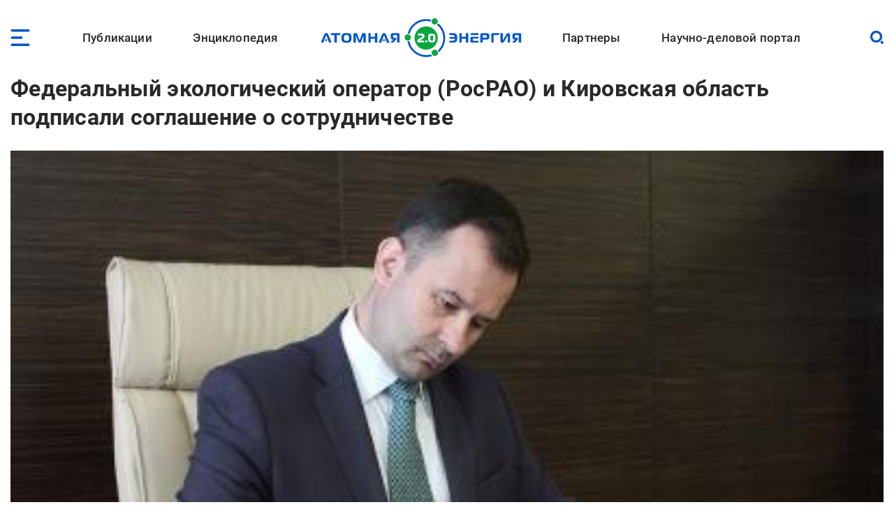

--- FILE ---
content_type: text/html; charset=UTF-8
request_url: https://www.atomic-energy.ru/news/2020/05/14/103632
body_size: 17207
content:
<!DOCTYPE html><html lang="ru" dir="ltr" prefix="og: https://ogp.me/ns#"><head><meta charset="utf-8" /><script async src="https://www.googletagmanager.com/gtag/js?id=G-T0JJ42GLZ3"></script><script>window.dataLayer = window.dataLayer || [];function gtag(){dataLayer.push(arguments)};gtag("js", new Date());gtag("set", "developer_id.dMDhkMT", true);gtag("config", "G-T0JJ42GLZ3", {"groups":"default","page_placeholder":"PLACEHOLDER_page_location"});</script><meta name="description" content="13 мая Федеральный экологический оператор (ФГУП «ФЭО», бывш ФГУП «РосРАО») заключил с Кировской областью соглашение о сотрудничестве в сфере создания условий по безопасному обращению с отходами производства и потребления и ликвидации объектов накопленного экологического вреда на территории региона. Соглашение подписали первый заместитель генерального директора по реализации экологических проектов ФГУП «ФЭО» Максим Корольков и председатель Правительства Кировской области Александр Чурин." /><link rel="canonical" href="https://www.atomic-energy.ru/news/2020/05/14/103632" /><meta name="robots" content="max-image-preview:large" /><link rel="image_src" href="/files/images/2020/05/22_1.jpg" /><meta property="og:type" content="Article" /><meta property="og:url" content="https://www.atomic-energy.ru/news/2020/05/14/103632" /><meta property="og:title" content="Федеральный экологический оператор (РосРАО) и Кировская область подписали соглашение о сотрудничестве" /><meta property="og:description" content="13 мая Федеральный экологический оператор (ФГУП «ФЭО», бывш ФГУП «РосРАО») заключил с Кировской областью соглашение о сотрудничестве в сфере создания условий по безопасному обращению с отходами производства и потребления и ликвидации объектов накопленного экологического вреда на территории региона. Соглашение подписали первый заместитель генерального директора по реализации экологических проектов ФГУП «ФЭО» Максим Корольков и председатель Правительства Кировской области Александр Чурин." /><meta property="og:image" content="https://www.atomic-energy.ru/files/images/2020/05/22_1.jpg" /><meta property="og:image:url" content="https://www.atomic-energy.ru/files/images/2020/05/22_1.jpg" /><meta property="og:image:secure_url" content="https://www.atomic-energy.ru/files/images/2020/05/22_1.jpg" /><meta property="og:image:type" content="image/jpeg" /><meta property="og:image:width" content="403" /><meta property="og:image:height" content="533" /><meta property="og:image:alt" content="ФЭО" /><meta name="twitter:card" content="summary_large_image" /><meta name="twitter:title" content="Федеральный экологический оператор (РосРАО) и Кировская область подписали соглашение о сотрудничестве" /><meta name="twitter:description" content="13 мая Федеральный экологический оператор (ФГУП «ФЭО», бывш ФГУП «РосРАО») заключил с Кировской областью соглашение о сотрудничестве в сфере создания условий по безопасному обращению с отходами производства и потребления и ликвидации объектов накопленного экологического вреда на территории региона. Соглашение подписали первый заместитель генерального директора по реализации экологических проектов ФГУП «ФЭО» Максим Корольков и председатель Правительства Кировской области Александр Чурин." /><meta name="twitter:image" content="https://www.atomic-energy.ru/files/images/2020/05/22_1.jpg" /><meta name="twitter:image:alt" content="ФЭО" /><meta name="Generator" content="Drupal 10 (https://www.drupal.org)" /><meta name="MobileOptimized" content="width" /><meta name="HandheldFriendly" content="true" /><meta name="viewport" content="width=device-width, initial-scale=1.0" /><link rel="icon" href="/themes/custom/aenergy/site_logo.png" type="image/png" /><title>Федеральный экологический оператор (РосРАО) и Кировская область подписали соглашение о сотрудничестве | Атомная энергия 2.0</title><link rel="stylesheet" media="all" href="/files/css/css_L0ZwLXp9ePUoBuzcLR3bhnBWlXL46olbvE5_up1zFNE.css?delta=0&amp;language=ru&amp;theme=aenergy&amp;include=[base64]" /><link rel="stylesheet" media="all" href="/files/css/css_aNi6P2gSOFW6wBl_ZM6bs4h5VT4JjbT87C77Mf2vLf4.css?delta=1&amp;language=ru&amp;theme=aenergy&amp;include=[base64]" /></head><body class="energy toolbar-themes toolbar-no-tabs toolbar-no-icons toolbar-themes-admin-theme--sevencust one-sidebar layout-sidebar-second path-node page-node-type-news"> <!-- Yandex.Metrika counter --><script type="text/javascript" >
(function(m,e,t,r,i,k,a){m[i]=m[i]||function(){(m[i].a=m[i].a||[]).push(arguments)};
m[i].l=1*new Date();
for (var j = 0; j < document.scripts.length; j++) {if (document.scripts[j].src === r) { return; }}
k=e.createElement(t),a=e.getElementsByTagName(t)[0],k.async=1,k.src=r,a.parentNode.insertBefore(k,a)})
(window, document, "script", "https://mc.yandex.ru/metrika/tag.js", "ym");
ym(5850427, "init", {
clickmap:true,
trackLinks:true,
accurateTrackBounce:true,
webvisor:true
});
</script><noscript><div><img src="https://mc.yandex.ru/watch/5850427" style="position:absolute; left:-9999px;" alt="" /></div></noscript> <!-- /Yandex.Metrika counter --> <a href="#main-content" class="visually-hidden focusable skip-link"> Перейти к основному содержанию </a><div class="dialog-off-canvas-main-canvas" data-off-canvas-main-canvas> <header id="logo_menu" class="fs"><div id="block-mob-menu-place" class="mob-menu-place block"><div class="click menu_open_btn"></div></div><div class="menu-place"><ul id="superfish-main" class="menu sf-menu sf-main sf-horizontal sf-style-none"><li id="main-menu-link-content48dda292-012f-4317-a5d8-a22328afbdd9" class="sf-depth-1 menuparent"><a href="/publications" class="collaps-header sf-depth-1 menuparent">Публикации</a><ul><div class="ul-place container"><li id="main-menu-link-content4140f31d-1c9c-4560-94d6-724ce953fd1d" class="sf-depth-2 sf-no-children"><a href="/list/news/all" class="sf-depth-2">Новости</a></li><li id="main-menu-link-content91c8954c-ad22-4d02-849c-85b5ef7113a1" class="sf-depth-2 sf-no-children"><a href="/list/statements" class="sf-depth-2">Комментарии экспертов</a></li><li id="main-menu-link-content0b4de615-ada1-4623-b7b1-c2a5b4e48e80" class="sf-depth-2 sf-no-children"><a href="/list/interview" class="sf-depth-2">Интервью</a></li><li id="main-menu-link-content9f62cc7a-cb04-414d-b042-de61f1b8e73a" class="sf-depth-2 sf-no-children"><a href="/list/photo" class="sf-depth-2">Фото</a></li><li id="main-menu-link-content2ad00c3d-0fdd-4e24-a526-20c0e2a7cc87" class="sf-depth-2 sf-no-children"><a href="/list/video" class="sf-depth-2">Видео</a></li><li id="main-menu-link-contentd85b9dee-509e-491a-934f-5ccb84d7fb79" class="sf-depth-2 sf-no-children"><a href="/list/articles" class="sf-depth-2">Статьи</a></li><li id="main-menu-link-content16699258-5895-4fd1-bd28-29947eadb34f" class="sf-depth-2 sf-no-children"><a href="/list/technology" class="sf-depth-2">Технологии</a></li><li id="main-menu-link-contenta3868438-a230-471e-90f6-4331d9d8409b" class="sf-depth-2 sf-no-children"><a href="/list/SMI" class="sf-depth-2">СМИ</a></li><li id="main-menu-link-content3b3c74a9-e42c-4132-aa63-52eedf713ac7" class="sf-depth-2 sf-no-children"><a href="/list/books" class="sf-depth-2">Книги</a></li><li id="main-menu-link-content52aefcb4-4b5f-4f5c-8813-d2bf2f963e4f" class="sf-depth-2 sf-no-children"><a href="/list/journals" class="sf-depth-2">Газеты и журналы</a></li><li id="main-menu-link-contentc189ec23-6a16-4500-90b2-c0b6136dfc05" class="sf-depth-2 sf-no-children"><a href="/list/polezno" class="sf-depth-2">Полезно знать</a></li></div></ul></li><li id="main-menu-link-contentfe1fa1ed-e58f-441a-9459-c965814394aa" class="sf-depth-1 menuparent"><span class="collaps-header sf-depth-1 menuparent nolink">Энциклопедия</span><ul><div class="ul-place container"><li id="main-menu-link-contentdb3efce6-291d-40c9-8d65-2a043450154a" class="sf-depth-2 sf-no-children"><a href="/cat/keywords" class="sf-depth-2">Тематики</a></li><li id="main-menu-link-content24d0005b-12a6-4588-ac06-8bd49bab70d4" class="sf-depth-2 sf-no-children"><a href="/cat/geography" class="sf-depth-2">География</a></li><li id="main-menu-link-contentc3f46244-9a5e-4fdd-b92e-c33deed45d4a" class="sf-depth-2 sf-no-children"><a href="/list/organizations/top" class="sf-depth-2">Организации</a></li><li id="main-menu-link-content9c755045-4c11-4ba0-9c73-f05e77cd32b2" class="sf-depth-2 sf-no-children"><a href="/list/experts/top" class="sf-depth-2">Эксперты</a></li><li id="main-menu-link-contentc9e05ecd-8ac7-4119-9fe2-b02e8633eed5" class="sf-depth-2 sf-no-children"><a href="/list/events/calendar" class="sf-depth-2">Календарь мероприятий</a></li></div></ul></li><li id="main-menu-link-content11f166cc-af13-4865-a28a-4983c356c0f5" class="sf-depth-1 sf-no-children"><a href="/" class="sf-depth-1">Лого</a></li><li id="main-menu-link-content9613e099-3bab-4394-90d9-6e1a65d15f4c" class="sf-depth-1 menuparent"><a href="/partners" class="collaps-header sf-depth-1 menuparent">Партнеры</a><ul><div class="ul-place container"><li id="main-menu-link-contentfa659881-560c-4cf7-aa7c-40e95f6a70af" class="sf-depth-2 menuparent"><a href="/partnership" target="_blank" class="sf-depth-2 menuparent">Генеральный партнер</a><ul><div class="ul-place container"><li id="main-menu-link-content4c0d0373-1c81-458b-ab68-719b634eb050" class="sf-depth-3 sf-no-children"><a href="/General-Partner" class="sf-depth-3">О пакете услуг</a></li></div></ul></li><li id="main-menu-link-contentffe8f042-ae65-4759-8d22-392178c421da" class="sf-depth-2 menuparent"><a href="/Golden-Partner" class="collaps-header-lev2 sf-depth-2 menuparent">Золотые партнеры</a><ul><div class="ul-place container"><li id="main-menu-link-contentb7c354b0-2361-42e5-b6c8-26234e2a2c73" class="sf-depth-3 sf-no-children"><a href="https://www.doza.ru/" target="_blank" rel="nofollow" class="sf-depth-3 sf-external">НПП «Доза»</a></li><li id="main-menu-link-contentf828fc57-f03f-4126-bd61-2a4c111d4a33" class="sf-depth-3 sf-no-children"><a href="https://rosatomtech.ru/" target="_blank" rel="nofollow" class="sf-depth-3 sf-external">Техническая академия Росатома</a></li><li id="main-menu-link-contentc47e0936-91f1-4bc5-9c2d-4497476d1d02" class="sf-depth-3 sf-no-children"><a href="https://www.titan2.ru/" rel="nofollow" class="sf-depth-3 sf-external">ТИТАН-2</a></li><li id="main-menu-link-contentdb736fd3-9390-421e-a328-47ed7ac2e2b4" class="sf-depth-3 sf-no-children"><a href="http://atomdoc.ru" target="_blank" rel="nofollow" class="sf-depth-3 sf-external">Атомдок</a></li><li id="main-menu-link-contentbeb753a8-3c77-43c9-9ed1-760ee89de8ca" class="sf-depth-3 sf-no-children"><a href="https://www.res-e.ru/?utm_source=ae2.0&amp;utm_medium=information%20partners&amp;utm_campaign=cooperation" rel="nofollow" class="sf-depth-3 sf-external">РЭС Инжиниринг</a></li><li id="main-menu-link-content6b22305f-f2e5-4ce2-b85a-1ec8a0f85964" class="sf-depth-3 sf-no-children"><a href="https://tdgroup.ru/" target="_blank" rel="nofollow" class="sf-depth-3 sf-external">ТД Групп</a></li><li id="main-menu-link-content2650a7a1-ecaf-4470-992e-d5875c9f9909" class="sf-depth-3 sf-no-children"><a href="https://ioes.ru" rel="nofollow" class="sf-depth-3 sf-external">Оргэнергострой</a></li><li id="main-menu-link-contenta13b19ea-ab99-4928-bd03-0d27bf338ea9" class="sf-depth-3 sf-no-children"><a href="https://okan.ru/" rel="nofollow" class="sf-depth-3 sf-external">ОКАН</a></li><li id="main-menu-link-content5a66e4d9-ae40-44fb-b61d-7c339a796d80" class="sf-depth-3 sf-no-children"><a href="https://atom-sar.ru/" rel="nofollow" class="sf-depth-3 sf-external">СпецАтомРесурс</a></li><li id="main-menu-link-content85d8c8e2-8899-4521-87e3-4c56627a9d8e" class="sf-depth-3 sf-no-children"><a href="/Golden-Partner" class="sf-depth-3">О пакете услуг</a></li></div></ul></li><li id="main-menu-link-content29b975c9-7431-4b8a-9005-36ddccae53fd" class="sf-depth-2 menuparent"><a href="/Silver-Partner" class="collaps-header-lev2 sf-depth-2 menuparent">Серебряные партнеры</a><ul><div class="ul-place container"><li id="main-menu-link-contentb5cca28c-8deb-451d-a55b-4bc8fb480d22" class="sf-depth-3 sf-no-children"><a href="http://www.profatom.ru/" target="_blank" rel="nofollow" class="sf-depth-3 sf-external">РПРАЭП</a></li><li id="main-menu-link-contente9027229-9bb0-4a5c-813e-5f341c1d977e" class="sf-depth-3 sf-no-children"><a href="https://atomtor.ru/" class="nofollow sf-depth-3 sf-external">Атом-ТОР</a></li><li id="main-menu-link-contenta3e2dab5-d578-432a-b64f-efb6e36ad924" class="sf-depth-3 sf-no-children"><a href="https://atomsro.ru/" rel="nofollow" class="sf-depth-3 sf-external">СРО атомной отрасли</a></li><li id="main-menu-link-content1ab4f8a7-41d4-4e1f-8d0c-2759d93e7dae" class="sf-depth-3 sf-no-children"><a href="https://grouphms.ru/" rel="nofollow" class="sf-depth-3 sf-external">Группа ГМС</a></li><li id="main-menu-link-content6c09f13c-c1e1-4bee-85b4-fa1baef26f0a" class="sf-depth-3 sf-no-children"><a href="https://bair.pro/" target="_blank" rel="nofollow" class="sf-depth-3 sf-external">BAiR</a></li><li id="main-menu-link-content877b54d4-4a03-401d-b2f2-130ea4e8e503" class="sf-depth-3 sf-no-children"><a href="/Silver-Partner" class="sf-depth-3">О пакете услуг</a></li></div></ul></li><li id="main-menu-link-contentda436be1-d10c-43f7-8718-4c419a946c67" class="sf-depth-2 menuparent"><a href="/Basic-Partner" class="collaps-header-lev2 sf-depth-2 menuparent">Базовые партнеры</a><ul><div class="ul-place container"><li id="main-menu-link-content37003682-6e2d-4ebe-998f-7083b085e92c" class="sf-depth-3 sf-no-children"><a href="https://aem-group.ru/" rel="nofollow" class="sf-depth-3 sf-external">Машиностроительный дивизион Росатома</a></li><li id="main-menu-link-content90130e09-c249-4580-8a69-97050a81a9bf" class="sf-depth-3 sf-no-children"><a href="https://www.tvel.ru" target="_blank" rel="nofollow" class="sf-depth-3 sf-external">Топливный дивизион Росатома</a></li><li id="main-menu-link-content683b29c7-587f-4c89-9980-b4450cb4ce44" class="sf-depth-3 sf-no-children"><a href="https://www.rusatom-utilities.ru" target="_blank" rel="nofollow" class="sf-depth-3 sf-external">Росатом Инфраструктурные решения</a></li><li id="main-menu-link-content9f209f26-5d97-47a1-9a0f-16c462e96da9" class="sf-depth-3 sf-no-children"><a href="http://www.giredmet.ru" target="_blank" rel="nofollow" class="sf-depth-3 sf-external">Химико-технологический кластер Научного дивизиона Росатома</a></li><li id="main-menu-link-content70412fed-a646-42a6-acae-130c23b42700" class="sf-depth-3 sf-no-children"><a href="https://interpolyaris.ru/" rel="nofollow" class="sf-depth-3 sf-external">ИнтерПолярис</a></li><li id="main-menu-link-contentb856faf7-111a-4655-b35c-c0c5f8ace931" class="sf-depth-3 sf-no-children"><a href="https://eskm.net" target="_blank" rel="nofollow" class="sf-depth-3 sf-external">ЭСКМ</a></li><li id="main-menu-link-content13f3d1ef-cd7a-4bac-a83e-184c5132d2f4" class="sf-depth-3 sf-no-children"><a href="https://nacec.ru" target="_blank" rel="nofollow" class="sf-depth-3 sf-external">НАИКС</a></li><li id="main-menu-link-content1ee26532-9aa1-4584-9c76-08da4740faba" class="sf-depth-3 sf-no-children"><a href="https://intehros.ru/" rel="nofollow" class="sf-depth-3 sf-external">ИНТЕХРОС</a></li><li id="main-menu-link-content88ef6ce0-8349-4a89-9057-c8ee827f15c2" class="sf-depth-3 sf-no-children"><a href="https://cpti.tvel.ru/" rel="nofollow" class="sf-depth-3 sf-external">ЦПТИ</a></li><li id="main-menu-link-content16530a86-bcff-4adf-9e37-63e9e80044fc" class="sf-depth-3 sf-no-children"><a href="https://www.sgsd.ru/" rel="nofollow" class="sf-depth-3 sf-external">СибГазСтройДеталь</a></li><li id="main-menu-link-contentc2253bbe-a551-4a6e-a27d-8c9ecec2d082" class="sf-depth-3 sf-no-children"><a href="https://west-e.ru/" rel="nofollow" class="sf-depth-3 sf-external">Вест-Инжиниринг</a></li><li id="main-menu-link-contentcfdf946b-c953-4cba-80e4-d0c8e4a8ed4d" class="sf-depth-3 sf-no-children"><a href="/Basic-Partner" class="sf-depth-3">О пакете услуг</a></li></div></ul></li><li id="main-menu-link-contentea511954-d758-449c-bfac-ff7050b1432d" class="sf-depth-2 sf-no-children"><a href="/partners" class="sf-depth-2">Информационные партнеры</a></li></div></ul></li><li id="main-menu-link-content7c9bd1b9-6fa4-4576-b723-92f21dcc7ec8" class="sf-depth-1 menuparent"><a href="/about" class="collaps-header sf-depth-1 menuparent">Научно-деловой портал</a><ul><div class="ul-place container"><li id="main-menu-link-content17d21556-531f-429e-9994-5fd2804f987d" class="sf-depth-2 sf-no-children"><a href="/about" class="sf-depth-2">О проекте</a></li><li id="main-menu-link-contentcc576c0c-94ae-440d-b9fd-eb419927a957" class="sf-depth-2 sf-no-children"><a href="/partnership" class="sf-depth-2">Годовые коммуникационные услуги</a></li><li id="main-menu-link-content4acfd8b2-2ec7-4e25-b455-cbc28d56a4e5" class="sf-depth-2 sf-no-children"><a href="/single-publications" target="_self" class="sf-depth-2">Разовые публикации</a></li><li id="main-menu-link-content76dbcaed-4dd5-4a8c-8f49-ca23a729fbab" class="sf-depth-2 sf-no-children"><a href="/open-active-links" class="sf-depth-2">Высокоточные SEO-публикации</a></li><li id="main-menu-link-content45f49461-7061-4b17-be9d-d98bb7011805" class="sf-depth-2 sf-no-children"><a href="/contacts" class="sf-depth-2">Контакты</a></li></div></ul></li></ul></div><div id="block-logo" class="block"> <a href="/"> <img src="/themes/custom/aenergy/logo.svg" /></a></div><div id="block-search-btn-place" class="search-btn-place block"><div class="click search_open_btn"></div><div class="search close_btn"><p></p><p></p></div></div><div class="views-exposed-form search-form-place block" data-drupal-selector="views-exposed-form-sitesearch-page-1" id="block-sitesearch-filtr"><form action="/sitesearch" method="get" id="views-exposed-form-sitesearch-page-1" accept-charset="UTF-8"><div class="form--inline clearfix"><div class="js-form-item form-item js-form-type-textfield form-type-textfield js-form-item-text form-item-text form-no-label"> <input placeholder="Поиск" data-drupal-selector="edit-text" type="text" id="edit-text" name="text" value="" size="30" maxlength="128" class="form-text" /></div><div data-drupal-selector="edit-actions" class="form-actions js-form-wrapper form-wrapper" id="edit-actions"><input data-drupal-selector="edit-submit-sitesearch" type="submit" id="edit-submit-sitesearch" value="Искать" class="button js-form-submit form-submit" /></div></div></form></div> </header> <header id="page_headering" class="fs"><div class="container"><div class="views-element-container fs block" id="block-node-title-block"><div class="node-title fs"><h1>Федеральный экологический оператор (РосРАО) и Кировская область подписали соглашение о сотрудничестве</h1></div></div><div class="views-element-container fs block" id="block-first-foto-block"><div class="picture"> <img loading="lazy" src="/files/styles/first_foto/public/images/2020/05/22_1.jpg" width="403" height="533" alt="ФЭО " title=" " class="image-style-first-foto" /></div><div class="image-title"> <span class="alt">ФЭО </span></div></div></div> </header><div id="page" class="fs"><div class="container"><div id="content" class="blocks"><div class="section"><div data-drupal-messages-fallback class="hidden"></div><article class="node node--type-news node--view-mode-full fs"><div class="node__content"><div class="field designations field--type-viewfield field--label-hidden"><div class="subject">Новости</div><div class="line"><div class="date"><time datetime="2020-05-14T07:31:10+03:00" class="datetime">14 мая 2020</time></div><div class="viewed">29</div></div><div class="node-meta__share"><div class="likely" data-title="Федеральный экологический оператор (РосРАО) и Кировская область подписали соглашение о сотрудничестве"><div class="vkontakte"></div><div class="telegram"></div><div class="whatsapp"></div></div></div></div><div class="field field--name-body field--type-text-with-summary field--label-hidden lightgallery accent-links field__item"><h3>13 мая Федеральный экологический оператор (ФГУП «ФЭО», бывш ФГУП «РосРАО») заключил с Кировской областью соглашение о сотрудничестве в сфере создания условий по безопасному обращению с отходами производства и потребления и ликвидации объектов накопленного экологического вреда на территории региона.</h3><p>Соглашение подписали первый заместитель генерального директора по реализации экологических проектов ФГУП «ФЭО» Максим Корольков и председатель Правительства Кировской области Александр Чурин.</p><p>Среди направлений сотрудничества обозначены формирование на территории региона комплексной системы обращения с отходами I и II классов, включающей создание безопасной и современной инфраструктуры по переработке данных отходов; мероприятия по ликвидации накопленного вреда окружающей среде; развитие и внедрение новых технологий переработки отходов; формирование экологической культуры и рационального использования природных ресурсов.</p><blockquote><p>— Выстраивание современной системы контроля и учета, создание инфраструктуры для безопасной и эффективной переработки промышленных отходов ускоряет переход к цикличной экономике, способствуя рациональному использованию природных ресурсов. Предприятия Кировской области смогут первыми подключиться к государственной информационной системе обращения с отходами I и II классов, чтобы подготовиться к работе по новым правилам с 2022 года, — отметил Максим Корольков.</p></blockquote><p>Кроме того, соглашением определено взаимодействие сторон в рекультивации объектов накопленного экологического вреда на территории вблизи Кирова и муниципального образования Кильмезь*.</p><blockquote><p>— Мы заинтересованы во взаимовыгодном равноправном сотрудничестве и объединении усилий по созданию системы безопасного обращения со всеми видами отходов, — подчеркнул Александр Чурин.— Общими усилиями планируется ликвидация крайне опасных для Кировской области объектов накопленного экологического вреда – свалки в пос. Костино около Кирова и Кильмезского хранилища ядохимикатов. В течение многих лет еще с прошлого столетия на этих объектах складировались различные отходы, в том числе I и II классов, поскольку в то время не было соответствующих технологий и объектов обезвреживания. Сейчас появилась уникальная возможность очистить эти территории и обезвредить их.</p></blockquote><p>В 2020 году Федеральный экологический оператор заключил соглашения о сотрудничестве с Удмуртской Республикой, Иркутской областью, Хабаровский краем, Республикой Татарстан.</p><h5><a href="/RosFEO">ФГУП «ФЭО» </a>определено федеральным оператором по обращению с отходами I и II классов на территории Российской Федерации. Задача выполняется в рамках федерального проекта «Инфраструктура для обращения с отходами I-II классов опасности» в составе национального проекта «Экология».&nbsp;Комплексная система обращения с отходами I и II классов включает в себя создание государственной информационной системы по обращению с такими отходами; федеральную схему обращения с отходами I и II классов; а также создание производственно-логистической инфраструктуры.</h5></div><div class="source_likely body-left-margin fs"><div class="field field--name-field-vyvod-istochnik field--type-viewfield field--label-hidden"><div class="label">Источник:</div><div class="item"><!--noindex--> <a href="http://rosrao.ru/press-czentr/novosti-fgup-rosrao/2020/maj/federalnyij-ekologicheskij-operator-i-kirovskaya-oblast-podpisali-soglashenie-o-sotrudnichestve.html" rel="nofollow" target="_blank">РосРАО</a><!--/noindex--></div></div><div class="field field--name-field-likely field--type-viewfield field--label-hidden"><div class="node-meta__share"><div class="likely" data-title="Федеральный экологический оператор (РосРАО) и Кировская область подписали соглашение о сотрудничестве"><div class="vkontakte"></div><div class="telegram"></div><div class="whatsapp"></div></div></div></div></div></div></article><div id="block-vneshniekommentarii" class="node-comments body-left-margin fs block"> <!-- Put this script tag to the<head> of your page --><script type="text/javascript" src="https://vk.com/js/api/openapi.js?168"></script><script type="text/javascript">
VK.init({ apiId: 8093815, onlyWidgets: true });
</script><!-- Put this div tag to the place, where the Comments block will be --><div id="vk_comments"></div><script type="text/javascript">
VK.Widgets.Comments("vk_comments", {limit: 20, attach: "*"});
</script></div></div></div> <aside id="sidebar_second" class="under-page"><div class="views-element-container thumbed-list short-thumbs tematiki block" id="block-nodes-fields-block-1"><div class="block-title fs" >Тематические разделы</div><div class="block-content fs"><div class="row"><div class="picture"> <a href="/remediation" hreflang="ru"><img loading="lazy" src="/files/styles/thumb/public/taxonomy/ecology1_4.jpg" width="130" height="130" class="image-style-thumb" /></a></div><div class="title-count"> <span class="title"><a href="/remediation" hreflang="ru">Реабилитация территорий и объектов</a></span><span class="count"><span>2045</span></span></div></div><div class="row"><div class="picture"> <a href="/agreements" hreflang="ru"><img loading="lazy" src="/files/styles/thumb/public/taxonomy/agreements.jpg" width="130" height="130" class="image-style-thumb" /></a></div><div class="title-count"> <span class="title"><a href="/agreements" hreflang="ru">Соглашения и контракты</a></span><span class="count"><span>1877</span></span></div></div><div class="row"><div class="picture"> <a href="/Kirov-region" hreflang="ru"><img loading="lazy" src="/files/styles/thumb/public/taxonomy/kirovv.jpg" width="130" height="130" class="image-style-thumb" /></a></div><div class="title-count"> <span class="title"><a href="/Kirov-region" hreflang="ru">Кировская область</a></span><span class="count"><span>49</span></span></div></div></div></div><div class="views-element-container thumbed-list persons block" id="block-nodes-fields-block-3"><div class="block-title fs" >Эксперты</div><div class="block-content fs"><div class="row"><div class="picture"> <a href="/experts/korolkov-maksim-vladimirovich" hreflang="ru"><img loading="lazy" src="/files/styles/thumb/public/images/photo/korolkov-mv.6f4232911c78fd1ee7b8882f430dac59.jpg" width="130" height="174" alt=" " title=" " class="image-style-thumb" /></a></div><div class="near-foto"><div class="title-count"> <span class="title"><a href="/experts/korolkov-maksim-vladimirovich" hreflang="ru">Корольков Максим Владимирович</a></span><span class="count"><span>89</span></span></div><div class="subtitle comptype"><a href="/RosFEO" hreflang="ru">Федеральный экологический оператор (ФЭО)</a></div><div class="subtitle man"><a href="/jobtitle/pervyi-zamestitel-generalnogo-direktora" hreflang="ru">Первый заместитель генерального директора</a></div></div></div></div></div><div class="views-element-container thumbed-list organizations block" id="block-nodes-fields-block-4"><div class="block-title fs" >Организации</div><div class="block-content fs"><div class="row"><div class="picture"> <a href="/RosFEO" hreflang="ru"><img loading="lazy" src="/files/styles/thumb/public/images/logo/6456353454534.jpg" width="130" height="41" alt=" " class="image-style-thumb" /></a></div><div class="near-foto"><div class="title-count"> <span class="title"><a href="/RosFEO" hreflang="ru">Федеральный экологический оператор (ФЭО)</a></span><span class="count"><span>1516</span></span></div><div class="subtitle comptype"><a href="/organizations/sector/obrashchenie-s-rao-i-oyat" hreflang="ru">Обращение с РАО и ОЯТ</a></div><div class="subtitle globe"><a href="/Russia/Moscow" hreflang="ru">Москва</a></div></div></div></div></div><div class="views-element-container thumbed-list pub-by-theme block" id="block-views-block-publikacii-po-teme-na-solr-block-1"><div class="block-title fs" >Публикации по теме</div><div class="block-content fs"><div class="row"><div class="picture"> <a href="/news/2020/06/11/104464" hreflang="ru"><img loading="lazy" src="/files/styles/thumb_square/public/images/2020/06/103962627_3511728878855546_1596038678349579390_o1.jpg" width="130" height="130" alt=" " title=" " class="image-style-thumb-square" /></a></div><div class="near-foto"><div class="title-count"><a href="/news/2020/06/11/104464" hreflang="ru">Федеральный экологический оператор и Псковская область подписали соглашение о сотрудничестве</a></div><div class="subtitles subject-date-viewed"><div class="subject">Новости</div><div class="date"><time datetime="2020-06-11T12:41:56+03:00" class="datetime">11 июн 2020</time></div><div class="viewed">21</div></div></div></div><div class="row"><div class="picture"> <a href="/news/2020/09/14/106819" hreflang="ru"><img loading="lazy" src="/files/styles/thumb_square/public/images/2020/09/22_8.jpg" width="130" height="130" alt="ФЭО " title=" " class="image-style-thumb-square" /></a></div><div class="near-foto"><div class="title-count"><a href="/news/2020/09/14/106819" hreflang="ru">Федеральный экологический оператор подписал соглашение о сотрудничестве с Санкт-Петербургом</a></div><div class="subtitles subject-date-viewed"><div class="subject">Новости</div><div class="date"><time datetime="2020-09-14T06:04:31+03:00" class="datetime">14 сен 2020</time></div><div class="viewed">9</div></div></div></div><div class="row"><div class="picture"> <a href="/news/2020/01/27/100916" hreflang="ru"><img loading="lazy" src="/files/styles/thumb_square/public/images/2020/01/news_20200124-01.a7aad5fda4854c3c94fc7b0de8afc1f3.jpg" width="130" height="130" alt="РосРАО " title=" " class="image-style-thumb-square" /></a></div><div class="near-foto"><div class="title-count"><a href="/news/2020/01/27/100916" hreflang="ru">РосРАО подписало соглашение о сотрудничестве с Иркутской областью</a></div><div class="subtitles subject-date-viewed"><div class="subject">Новости</div><div class="date"><time datetime="2020-01-27T11:29:19+03:00" class="datetime">27 янв 2020</time></div><div class="viewed">4</div></div></div></div><div class="row"><div class="picture"> <a href="/news/2020/12/10/109599" hreflang="ru"><img loading="lazy" src="/files/styles/thumb_square/public/images/2020/12/news_20201209-01.44497779d46672b11b3f0c63c5ab794c.jpg" width="130" height="130" alt="ФЭО " title="Герб Омской области " class="image-style-thumb-square" /></a></div><div class="near-foto"><div class="title-count"><a href="/news/2020/12/10/109599" hreflang="ru">Федеральный экологический оператор заключил соглашение о сотрудничестве с Омской областью</a></div><div class="subtitles subject-date-viewed"><div class="subject">Новости</div><div class="date"><time datetime="2020-12-10T07:11:40+03:00" class="datetime">10 дек 2020</time></div><div class="viewed">9</div></div></div></div><div class="row"><div class="picture"> <a href="/news/2025/06/20/156865" hreflang="ru"><img loading="lazy" src="/files/styles/thumb_square/public/images/2025/06/pmef-podpis-feo-i-yarosl-190625.jpg" width="130" height="130" alt="" class="image-style-thumb-square" /></a></div><div class="near-foto"><div class="title-count"><a href="/news/2025/06/20/156865" hreflang="ru">Федеральный экологический оператор и правительство Ярославской области заключили соглашение о сотрудничестве</a></div><div class="subtitles subject-date-viewed"><div class="subject">Новости</div><div class="date"><time datetime="2025-06-20T12:11:01+03:00" class="datetime">20 июн 2025</time></div><div class="viewed">27</div></div></div></div><div class="row"><div class="picture"> <a href="/news/2020/04/07/102724" hreflang="ru"><img loading="lazy" src="/files/styles/thumb_square/public/images/2020/04/znakcom-774787-580x386.jpg" width="130" height="130" alt=" " title=" " class="image-style-thumb-square" /></a></div><div class="near-foto"><div class="title-count"><a href="/news/2020/04/07/102724" hreflang="ru">ФГУП «РосРАО» переименовано во ФГУП «Федеральный экологический оператор»</a></div><div class="subtitles subject-date-viewed"><div class="subject">Новости</div><div class="date"><time datetime="2020-04-07T06:04:06+03:00" class="datetime">07 апр 2020</time></div><div class="viewed">40</div></div></div></div><div class="row"><div class="picture"> <a href="/news/2022/11/21/130502" hreflang="ru"><img loading="lazy" src="/files/styles/thumb_square/public/images/2022/11/6231116161.jpg" width="130" height="130" alt=" " title=" " class="image-style-thumb-square" /></a></div><div class="near-foto"><div class="title-count"><a href="/news/2022/11/21/130502" hreflang="ru">При поддержке Федерального экологического оператора в Кировской области создан новый &quot;Менделеевский класс&quot;</a></div><div class="subtitles subject-date-viewed"><div class="subject">Новости</div><div class="date"><time datetime="2022-11-21T05:13:33+03:00" class="datetime">21 ноя 2022</time></div><div class="viewed">30</div></div></div></div><div class="row"><div class="picture"> <a href="/news/2015/03/23/55649" hreflang="ru"><img loading="lazy" src="/files/styles/thumb_square/public/images/2015/03/kchk-pokrytie1.jpg" width="130" height="130" alt=" " title=" " class="image-style-thumb-square" /></a></div><div class="near-foto"><div class="title-count"><a href="/news/2015/03/23/55649" hreflang="ru">РосРАО отчиталось перед правительством Кировской области</a></div><div class="subtitles subject-date-viewed"><div class="subject">Новости</div><div class="date"><time datetime="2015-03-23T06:06:57+03:00" class="datetime">23 мар 2015</time></div><div class="viewed">6</div></div></div></div><div class="row"><div class="picture"> <a href="/news/2020/04/30/103391" hreflang="ru"><img loading="lazy" src="/files/styles/thumb_square/public/images/2020/04/25_6.jpg" width="130" height="130" alt=" " title=" " class="image-style-thumb-square" /></a></div><div class="near-foto"><div class="title-count"><a href="/news/2020/04/30/103391" hreflang="ru">Федеральный экологический оператор (бывш. РосРАО) провёл семинар для предприятий Удмуртии</a></div><div class="subtitles subject-date-viewed"><div class="subject">Новости</div><div class="date"><time datetime="2020-04-30T11:55:16+03:00" class="datetime">30 апр 2020</time></div><div class="viewed">21</div></div></div></div><div class="row"><div class="picture"> <a href="/news/2020/02/06/101206" hreflang="ru"><img loading="lazy" src="/files/styles/thumb_square/public/images/2020/02/1555036435_1.jpg" width="130" height="130" alt="usgg.ru " title="Промплощадка завода &quot;Усольехимпром&quot; " class="image-style-thumb-square" /></a></div><div class="near-foto"><div class="title-count"><a href="/news/2020/02/06/101206" hreflang="ru">Федеральный оператор по обращению с отходами I и II классов подписал соглашение о сотрудничестве с Иркутской областью</a></div><div class="subtitles subject-date-viewed"><div class="subject">Новости</div><div class="date"><time datetime="2020-02-06T06:32:56+03:00" class="datetime">06 фев 2020</time></div><div class="viewed">14</div></div></div></div></div></div> </aside></div></div> <footer id="footer_1" class="fs"><div class="container"><div id="block-zolotyepartnery" class="fs block"><div class="block-title fs" >Золотые партнеры</div><div class="block-content fs"> <a href="https://www.doza.ru/" target="_blank" rel="nofollow"> <img alt="doza.ru" src="/files/partners/doza.svg" /></a><a href="https://rosatomtech.ru/" target="_blank" rel="nofollow"> <img src="/files/partners/rosatomtech.svg" alt="rosatomtech"> </a><a href="https://www.titan2.ru/" target="_blank" rel="nofollow"> <img src="/files/partners/titan2.svg" alt="Titan2"> </a><a href="https://tdgroup.ru/" target="_blank" rel="nofollow"> <img src="/files/partners/TDGROUP.svg" alt="TDGroup"> </a><a href="https://www.res-e.ru/?utm_source=ae2.0&utm_medium=futer&utm_campaign=cooperation" target="_blank" rel="nofollow"> <img src="/files/partners/res.svg" alt="res-e.ru"> </a><a href="https://okan.ru/" target="_blank" rel="nofollow"> <img src="/files/partners/okan.svg" alt="OKAN"> </a><a href="http://atomdoc.ru/" target="_blank" rel="nofollow"> <img alt="atomdoc.ru" src="/files/partners/artomdok.png" /></a><a href="https://www.radcontrol.pro/" target="_blank" rel="nofollow"> <img alt="radcontrol.pro" src="/files/partners/UMC.svg" alt="Radcontrol" /></a><a href="https://atom-sar.ru/" target="_blank" rel="nofollow"> <img alt="atom-sar.ru" src="/files/partners/SAR.svg" alt="SpecAtomResurs" /></a></div></div></div> </footer> <footer id="footer_2" class="fs"><div class="container"><div id="block-social" class="social-links block"> <a class="rutube" href="https://rutube.ru/channel/24721138" rel="nofollow" target="_blank"></a><a class="rss" href="https://dzen.ru/atomic-energy.ru" target="_blank"></a><a class="tg one" href="https://t.me/Nuclear_Energy_Russia" rel="nofollow" target="_blank"></a><a class="tg two" href="https://t.me/Open_Nuclear_Chat" rel="nofollow" target="_blank"></a><a class="vk" href="https://vk.com/AtomicEnergyRu" rel="nofollow" target="_blank"></a><a class="youtube" href="https://www.youtube.com/c/AtomicEnergyRu" rel="nofollow" target="_blank"></a><a class="rss" href="/news/rss.xml" target="_blank"></a></div><nav id="block-bottom-menu" class="bottom-menu block block-menu navigation menu--footer"><ul class="menu" ><li> <a href="/about" data-drupal-link-system-path="node/71624">О проекте</a></li><li> <a href="/partnership" data-drupal-link-system-path="node/56347">Сотрудничество и реклама</a></li><li> <a href="/why-nuclear" data-drupal-link-system-path="node/72701">Почему «атом»?</a></li><li> <a href="/contacts" data-drupal-link-system-path="node/55">Контакты</a></li></ul> </nav><div id="block-premiya" class="premiya block"> <img alt="Премия" width="260" height="82" src="/files/custom_blocks/premiya.svg" /></div></div> </footer> <footer id="footer_3" class="fs"><div class="container"><div id="block-copyright" class="copyright block"> Научно-деловой портал «Атомная энергия 2.0» (2008-2026). Свидетельство о регистрации Эл № ФС 77-72853.<br/>При использовании публикаций нашего СМИ активная ссылка приветствуется.</a></div><div id="block-kodyandeksmetrika" class="counters-place block"> <!-- Yandex.Metrika informer --> <a href="https://metrika.yandex.ru/stat/?id=5850427&amp;from=informer" target="_blank" rel="nofollow"><img src="https://informer.yandex.ru/informer/5850427/3_1_FFFFFFFF_EFEFEFFF_0_pageviews" style="width:88px; height:31px; border:0;" alt="Яндекс.Метрика" title="Яндекс.Метрика: данные за сегодня (просмотры, визиты и уникальные посетители)" class="ym-advanced-informer" data-cid="5850427" data-lang="ru" /></a><!-- /Yandex.Metrika informer --><!--LiveInternet counter--><script type="text/javascript"><!--
document.write("<a href='http://www.liveinternet.ru/click' "+
"target=_blank><img src='//counter.yadro.ru/hit?t14.11;r"+
escape(document.referrer)+((typeof(screen)=="undefined")?"":
";s"+screen.width+"*"+screen.height+"*"+(screen.colorDepth?
screen.colorDepth:screen.pixelDepth))+";u"+escape(document.URL)+
";h"+escape(document.title.substring(0,80))+";"+Math.random()+
"' alt='' title='LiveInternet: показано число просмотров за 24"+
" часа, посетителей за 24 часа и за сегодня' "+
"border='0' width='88' height='31'><\/a>")
//--></script><!--/LiveInternet--></div></div> </footer><div class="overlay"><div class="overlay_bg"><div class="mob-menu"><div class="container"><div class="inner"> <nav id="block-main" class="main-links fs block block-menu navigation menu--main"><ul class="menu" ><li> <a href="/publications" class="collaps-header" data-drupal-link-system-path="publications">Публикации</a><ul class="menu"><li> <a href="/list/news/all" data-drupal-link-system-path="list/news/all">Новости</a></li><li> <a href="/list/statements" data-drupal-link-system-path="list/statements">Комментарии экспертов</a></li><li> <a href="/list/interview" data-drupal-link-system-path="list/interview">Интервью</a></li><li> <a href="/list/photo" data-drupal-link-system-path="list/photo">Фото</a></li><li> <a href="/list/video" data-drupal-link-system-path="list/video">Видео</a></li><li> <a href="/list/articles" data-drupal-link-system-path="list/articles">Статьи</a></li><li> <a href="/list/technology" data-drupal-link-system-path="list/technology">Технологии</a></li><li> <a href="/list/SMI" data-drupal-link-system-path="list/SMI">СМИ</a></li><li> <a href="/list/books" data-drupal-link-system-path="list/books">Книги</a></li><li> <a href="/list/journals" data-drupal-link-system-path="list/journals">Газеты и журналы</a></li><li> <a href="/list/polezno" data-drupal-link-system-path="list/polezno">Полезно знать</a></li></ul></li><li> <span class="collaps-header">Энциклопедия</span><ul class="menu"><li> <a href="/cat/keywords" data-drupal-link-system-path="cat/keywords">Тематики</a></li><li> <a href="/cat/geography" data-drupal-link-system-path="cat/geography">География</a></li><li> <a href="/list/organizations/top" data-drupal-link-system-path="list/organizations/top">Организации</a></li><li> <a href="/list/experts/top" data-drupal-link-system-path="list/experts/top">Эксперты</a></li><li> <a href="/list/events/calendar" data-drupal-link-system-path="list/events/calendar">Календарь мероприятий</a></li></ul></li><li class="to-front"> <a href="/" data-drupal-link-system-path="&lt;front&gt;">Лого</a></li><li> <a href="/partners" class="collaps-header" data-drupal-link-system-path="node/5884">Партнеры</a><ul class="menu"><li> <a href="/partnership" target="_blank" data-drupal-link-system-path="node/56347">Генеральный партнер</a></li><li> <a href="/Golden-Partner" class="collaps-header-lev2" data-drupal-link-system-path="node/138124">Золотые партнеры</a><ul class="menu"><li> <a href="https://www.doza.ru/" target="_blank" rel="nofollow">НПП «Доза»</a></li><li> <a href="https://rosatomtech.ru/" target="_blank" rel="nofollow">Техническая академия Росатома</a></li><li> <a href="https://www.titan2.ru/" rel="nofollow">ТИТАН-2</a></li><li> <a href="http://atomdoc.ru" target="_blank" rel="nofollow">Атомдок</a></li><li> <a href="https://www.res-e.ru/?utm_source=ae2.0&amp;utm_medium=information%20partners&amp;utm_campaign=cooperation" rel="nofollow">РЭС Инжиниринг</a></li><li> <a href="https://tdgroup.ru/" target="_blank" rel="nofollow">ТД Групп</a></li><li> <a href="https://ioes.ru" rel="nofollow">Оргэнергострой</a></li><li> <a href="https://okan.ru/" rel="nofollow">ОКАН</a></li><li> <a href="https://atom-sar.ru/" rel="nofollow">СпецАтомРесурс</a></li><li> <a href="/Golden-Partner" data-drupal-link-system-path="node/138124">О пакете услуг</a></li></ul></li><li> <a href="/Silver-Partner" class="collaps-header-lev2" data-drupal-link-system-path="node/138123">Серебряные партнеры</a><ul class="menu"><li> <a href="http://www.profatom.ru/" target="_blank" rel="nofollow">РПРАЭП</a></li><li> <a href="https://atomtor.ru/" class="nofollow">Атом-ТОР</a></li><li> <a href="https://atomsro.ru/" rel="nofollow">СРО атомной отрасли</a></li><li> <a href="https://grouphms.ru/" rel="nofollow">Группа ГМС</a></li><li> <a href="https://bair.pro/" target="_blank" rel="nofollow">BAiR</a></li><li> <a href="/Silver-Partner" data-drupal-link-system-path="node/138123">О пакете услуг</a></li></ul></li><li> <a href="/Basic-Partner" class="collaps-header-lev2" data-drupal-link-system-path="node/138122">Базовые партнеры</a><ul class="menu"><li> <a href="https://aem-group.ru/" rel="nofollow">Машиностроительный дивизион Росатома</a></li><li> <a href="https://www.tvel.ru" target="_blank" rel="nofollow">Топливный дивизион Росатома</a></li><li> <a href="https://www.rusatom-utilities.ru" target="_blank" rel="nofollow">Росатом Инфраструктурные решения</a></li><li> <a href="http://www.giredmet.ru" target="_blank" rel="nofollow">Химико-технологический кластер Научного дивизиона Росатома</a></li><li> <a href="https://interpolyaris.ru/" rel="nofollow">ИнтерПолярис</a></li><li> <a href="https://eskm.net" target="_blank" rel="nofollow">ЭСКМ</a></li><li> <a href="https://nacec.ru" target="_blank" rel="nofollow">НАИКС</a></li><li> <a href="https://intehros.ru/" rel="nofollow">ИНТЕХРОС</a></li><li> <a href="https://cpti.tvel.ru/" rel="nofollow">ЦПТИ</a></li><li> <a href="https://www.sgsd.ru/" rel="nofollow">СибГазСтройДеталь</a></li><li> <a href="https://west-e.ru/" rel="nofollow">Вест-Инжиниринг</a></li><li> <a href="/Basic-Partner" data-drupal-link-system-path="node/138122">О пакете услуг</a></li></ul></li><li> <a href="/partners" data-drupal-link-system-path="node/5884">Информационные партнеры</a></li></ul></li><li> <a href="/about" class="collaps-header" data-drupal-link-system-path="node/71624">Научно-деловой портал</a><ul class="menu"><li> <a href="/about" data-drupal-link-system-path="node/71624">О проекте</a></li><li> <a href="/partnership" data-drupal-link-system-path="node/56347">Годовые коммуникационные услуги</a></li><li> <a href="/single-publications" target="_self" data-drupal-link-system-path="node/151112">Разовые публикации</a></li><li> <a href="/open-active-links" data-drupal-link-system-path="node/135623">Высокоточные SEO-публикации</a></li><li> <a href="/contacts" data-drupal-link-system-path="node/55">Контакты</a></li></ul></li></ul> </nav><nav id="block-temyatomnayaotrasl" class="themes block block-menu navigation menu--temy-atomnaya-otrasl"><div class="block-title collaps-header" id="block-temyatomnayaotrasl-menu">Атомная отрасль</div><div class="block-content"><ul class="menu" ><li> <a href="/national-nuclear-programmes" data-drupal-link-system-path="taxonomy/term/724">Национальные атомные программы</a></li><li> <a href="/GR" data-drupal-link-system-path="taxonomy/term/1568">Государство и отрасль</a></li><li> <a href="/PublicRelations" data-drupal-link-system-path="taxonomy/term/207">Диалог с общественностью</a></li><li> <a href="/nuclear-promotion" data-drupal-link-system-path="taxonomy/term/5882">Популяризация и просвещение</a></li><li> <a href="/education-career" data-drupal-link-system-path="taxonomy/term/1033">Образование и карьера</a></li><li> <a href="/nuclear-training" data-drupal-link-system-path="taxonomy/term/3978">Ядерное обучение</a></li><li> <a href="/appointments" data-drupal-link-system-path="taxonomy/term/4513">Кадровые изменения</a></li><li> <a href="/children" data-drupal-link-system-path="taxonomy/term/4602">Дети и школьники</a></li><li> <a href="/young-specialists" data-drupal-link-system-path="taxonomy/term/5007">Молодые специалисты</a></li><li> <a href="/women" data-drupal-link-system-path="taxonomy/term/5432">Женщины и отрасль</a></li><li> <a href="/veterans" data-drupal-link-system-path="taxonomy/term/1484">Ветераны</a></li><li> <a href="/union" data-drupal-link-system-path="taxonomy/term/639">Профсоюзы</a></li><li> <a href="/volunteering" data-drupal-link-system-path="taxonomy/term/6781">Волонтерство</a></li><li> <a href="/charity" data-drupal-link-system-path="taxonomy/term/2593">Благотворительность</a></li><li> <a href="/sport" data-drupal-link-system-path="taxonomy/term/514">Атомный спорт</a></li><li> <a href="/health-and-medicine" data-drupal-link-system-path="taxonomy/term/196">Здоровье и медицина</a></li><li> <a href="/social-policy" data-drupal-link-system-path="taxonomy/term/400">Социальная политика</a></li><li> <a href="/nuclear-cities" data-drupal-link-system-path="taxonomy/term/1166">Атомные города и ЗАТО</a></li><li> <a href="/culture-art" data-drupal-link-system-path="taxonomy/term/1479">Культура и искусство</a></li><li> <a href="/holidays" data-drupal-link-system-path="taxonomy/term/543">Юбилеи и праздники</a></li><li> <a href="/competitions" data-drupal-link-system-path="taxonomy/term/596">Конкурсы и награды</a></li><li> <a href="/finance" data-drupal-link-system-path="taxonomy/term/181">Финансы и экономика</a></li><li> <a href="/business" data-drupal-link-system-path="taxonomy/term/3724">Бизнес и отрасль</a></li><li> <a href="/energy-policy" data-drupal-link-system-path="taxonomy/term/9759">Энергетическая политика</a></li><li> <a href="/NuclearBenefits" data-drupal-link-system-path="taxonomy/term/5852">Преимущества атомной энергетики</a></li><li> <a href="/russian-nuclear-export" data-drupal-link-system-path="taxonomy/term/448">Российский атомный экспорт</a></li><li> <a href="/international-cooperation" data-drupal-link-system-path="taxonomy/term/401">Международное сотрудничество</a></li></ul></div> </nav><nav id="block-temyaesiyatc" class="themes block block-menu navigation menu--temy-aes-i-yatc"><div class="block-title collaps-header" id="block-temyaesiyatc-menu">АЭС и ЯТЦ</div><div class="block-content"><ul class="menu" ><li> <a href="/NPP-construction-in-Russia" data-drupal-link-system-path="taxonomy/term/177">Строительство АЭС в России</a></li><li> <a href="/global-nuclear-construction" data-drupal-link-system-path="taxonomy/term/493">Строительство АЭС в мире</a></li><li> <a href="/NPPoperation" data-drupal-link-system-path="taxonomy/term/481">Эксплуатация АЭС</a></li><li> <a href="/refueling" data-drupal-link-system-path="taxonomy/term/5926">Плановые ремонты АЭС</a></li><li> <a href="/electricity-generation" data-drupal-link-system-path="taxonomy/term/645">Выработка электроэнергии</a></li><li> <a href="/electricity-sales" data-drupal-link-system-path="taxonomy/term/9147">Энергосбыт</a></li><li> <a href="/Fourth-Geneneration-Reactors" data-drupal-link-system-path="taxonomy/term/4781">АЭС следующего поколения</a></li><li> <a href="/SMR" data-drupal-link-system-path="taxonomy/term/175">АЭС малой мощности</a></li><li> <a href="/microreactors" data-drupal-link-system-path="taxonomy/term/9912">Микрореакторы</a></li><li> <a href="/floatingNPP" data-drupal-link-system-path="taxonomy/term/418">Плавучие АЭС</a></li><li> <a href="/MovingNuclear" data-drupal-link-system-path="taxonomy/term/3765">Мобильные АЭС</a></li><li> <a href="/space-energy-reactors" data-drupal-link-system-path="taxonomy/term/9924">Космические АЭС</a></li><li> <a href="/fast-reactors" data-drupal-link-system-path="taxonomy/term/581">Быстрые реакторы</a></li><li> <a href="/HTR" data-drupal-link-system-path="taxonomy/term/5442">Высокотемпературные реакторы</a></li><li> <a href="/Molten-salt-reactors" data-drupal-link-system-path="taxonomy/term/7719">Жидкосолевые реакторы</a></li><li> <a href="/Thorium" data-drupal-link-system-path="taxonomy/term/4642">Ториевые реакторы</a></li><li> <a href="/hybrid" data-drupal-link-system-path="taxonomy/term/9779">Гибридные реакторы</a></li><li> <a href="/ResearchReactors" data-drupal-link-system-path="taxonomy/term/488">Исследовательские реакторы</a></li><li> <a href="/startups" data-drupal-link-system-path="taxonomy/term/9127">Стартапы</a></li><li> <a href="/uranium-mining" data-drupal-link-system-path="taxonomy/term/1169">Добыча урана</a></li><li> <a href="/uranium-conversion" data-drupal-link-system-path="taxonomy/term/629">Конверсия урана</a></li><li> <a href="/enrichment" data-drupal-link-system-path="taxonomy/term/575">Обогащение урана</a></li><li> <a href="/nuclear-fuel" data-drupal-link-system-path="taxonomy/term/1170">Ядерное топливо</a></li><li> <a href="/nuclear-fuel-reprocessing" data-drupal-link-system-path="taxonomy/term/3994">Переработка ОЯТ</a></li><li> <a href="/closed-fuel-cycle" data-drupal-link-system-path="taxonomy/term/4911">Замыкание ЯТЦ</a></li><li> <a href="/Russian-NPPs" data-drupal-link-system-path="taxonomy/term/5355">Российские АЭС в мире</a></li><li> <a href="/global-electricity-market" data-drupal-link-system-path="taxonomy/term/1619">Мировой рынок электроэнергии</a></li></ul></div> </nav><nav id="block-temytekhnologii" class="themes block block-menu navigation menu--temy-tekhnologii"><div class="block-title collaps-header" id="block-temytekhnologii-menu">Технологии</div><div class="block-content"><ul class="menu" ><li> <a href="/icebreakers" data-drupal-link-system-path="taxonomy/term/3385">Атомные ледоколы</a></li><li> <a href="/nuclear-submarines" data-drupal-link-system-path="taxonomy/term/1616">Атомные подводные лодки</a></li><li> <a href="/nuclear-weapons" data-drupal-link-system-path="taxonomy/term/187">Ядерный оружейный комплекс</a></li><li> <a href="/radionuclides" data-drupal-link-system-path="taxonomy/term/580">Радиоизотопы</a></li><li> <a href="/nuclear-medicine" data-drupal-link-system-path="taxonomy/term/184">Ядерная медицина</a></li><li> <a href="/smart-tech" data-drupal-link-system-path="taxonomy/term/7801">Умные технологии</a></li><li> <a href="/supercomputers" data-drupal-link-system-path="taxonomy/term/641">Суперкомпьютеры</a></li><li> <a href="/IT" data-drupal-link-system-path="taxonomy/term/209">Информационные технологии</a></li><li> <a href="/quantum" data-drupal-link-system-path="taxonomy/term/9809">Квантовые технологии</a></li><li> <a href="/lasers" data-drupal-link-system-path="taxonomy/term/1064">Лазерные технологии</a></li><li> <a href="/Nuclear-In-Space" data-drupal-link-system-path="taxonomy/term/585">Космические технологии</a></li><li> <a href="/radiation-technology" data-drupal-link-system-path="taxonomy/term/7229">Радиационные технологии</a></li><li> <a href="/additive-manufacturing" data-drupal-link-system-path="taxonomy/term/9237">Аддитивные технологии</a></li><li> <a href="/chemistry" data-drupal-link-system-path="taxonomy/term/4831">Химические технологии</a></li><li> <a href="/Nano" data-drupal-link-system-path="taxonomy/term/449">Нанотехнологии</a></li><li> <a href="/Robotics" data-drupal-link-system-path="taxonomy/term/3378">Робототехника</a></li><li> <a href="/construction" data-drupal-link-system-path="taxonomy/term/3677">Строительство</a></li><li> <a href="/shipbuilding" data-drupal-link-system-path="taxonomy/term/7676">Судостроение</a></li><li> <a href="/engineering" data-drupal-link-system-path="taxonomy/term/513">Проектирование</a></li><li> <a href="/mechanical-engineering" data-drupal-link-system-path="taxonomy/term/174">Машиностроение</a></li><li> <a href="/instrumentation" data-drupal-link-system-path="taxonomy/term/1012">Приборостроение</a></li><li> <a href="/nuclear-heating" data-drupal-link-system-path="taxonomy/term/6701">Теплоснабжение</a></li><li> <a href="/desalination" data-drupal-link-system-path="taxonomy/term/3714">Опреснение морской воды</a></li><li> <a href="/Hydrogen" data-drupal-link-system-path="taxonomy/term/5008">Водородная энергетика</a></li><li> <a href="/NuclearFusion" data-drupal-link-system-path="taxonomy/term/166">Термоядерная энергетика</a></li><li> <a href="/global-nuclear-market" data-drupal-link-system-path="taxonomy/term/4898">Мировой рынок ядерных технологий</a></li></ul></div> </nav><nav id="block-temybezopasnost" class="themes block block-menu navigation menu--temy-bezopasnost"><div class="block-title collaps-header" id="block-temybezopasnost-menu">Безопасность</div><div class="block-content"><ul class="menu" ><li> <a href="/legislation" data-drupal-link-system-path="taxonomy/term/587">Законодательство</a></li><li> <a href="/regulation" data-drupal-link-system-path="taxonomy/term/186">Надзор и регулирование</a></li><li> <a href="/licensing" data-drupal-link-system-path="taxonomy/term/3988">Лицензирование и сертификация</a></li><li> <a href="/work-safety" data-drupal-link-system-path="taxonomy/term/451">Охрана труда</a></li><li> <a href="/NPP-safety" data-drupal-link-system-path="taxonomy/term/465">Безопасность АЭС</a></li><li> <a href="/security" data-drupal-link-system-path="taxonomy/term/201">Физическая защита</a></li><li> <a href="/transportation" data-drupal-link-system-path="taxonomy/term/2612">Транспортирование</a></li><li> <a href="/SNF" data-drupal-link-system-path="taxonomy/term/389">Облученное ядерное топливо</a></li><li> <a href="/radwaste" data-drupal-link-system-path="taxonomy/term/388">Радиоактивные отходы</a></li><li> <a href="/radwaste-treatment" data-drupal-link-system-path="taxonomy/term/5308">Переработка РАО</a></li><li> <a href="/final-disposal" data-drupal-link-system-path="taxonomy/term/6937">Захоронение РАО и ОЯТ</a></li><li> <a href="/geological-repositories" data-drupal-link-system-path="taxonomy/term/6872">Подземные хранилища</a></li><li> <a href="/decommissioning" data-drupal-link-system-path="taxonomy/term/163">Вывод из эксплуатации</a></li><li> <a href="/remediation" data-drupal-link-system-path="taxonomy/term/205">Реабилитация территорий</a></li><li> <a href="/nuclear-submarine-decommissioning" data-drupal-link-system-path="taxonomy/term/436">Утилизация судов и АПЛ</a></li><li> <a href="/Legacy" data-drupal-link-system-path="taxonomy/term/446">Ядерное наследие</a></li><li> <a href="/NuclearSafety" data-drupal-link-system-path="taxonomy/term/167">Ядерная безопасность</a></li><li> <a href="/radiation-safety" data-drupal-link-system-path="taxonomy/term/193">Радиационная безопасность</a></li><li> <a href="/radiation-control" data-drupal-link-system-path="taxonomy/term/631">Радиационный контроль</a></li><li> <a href="/monitoring" data-drupal-link-system-path="taxonomy/term/176">Радиационный мониторинг</a></li><li> <a href="/nonproliferation" data-drupal-link-system-path="taxonomy/term/2633">Нераспространение</a></li><li> <a href="/anti-corruption" data-drupal-link-system-path="taxonomy/term/6783">Борьба с коррупцией</a></li><li> <a href="/decabonisation" data-drupal-link-system-path="taxonomy/term/9538">Декарбонизация</a></li><li> <a href="/accidents" data-drupal-link-system-path="taxonomy/term/637">Происшествия</a></li><li> <a href="/global-safety" data-drupal-link-system-path="taxonomy/term/1491">Международная безопасность</a></li><li> <a href="/Fukushima" data-drupal-link-system-path="node/19508">Авария в Фукусиме</a></li><li> <a href="/Chernobyl-accident" data-drupal-link-system-path="taxonomy/term/1485">Авария в Чернобыле</a></li></ul></div> </nav></div></div></div><div class="menu close_btn"><p></p><p></p></div></div></div></div><script type="application/json" data-drupal-selector="drupal-settings-json">{"path":{"baseUrl":"\/","pathPrefix":"","currentPath":"node\/103632","currentPathIsAdmin":false,"isFront":false,"currentLanguage":"ru"},"pluralDelimiter":"\u0003","suppressDeprecationErrors":true,"ajaxPageState":{"libraries":"[base64]","theme":"aenergy","theme_token":null},"ajaxTrustedUrl":{"\/sitesearch":true},"google_analytics":{"account":"G-T0JJ42GLZ3","trackOutbound":true,"trackMailto":true,"trackTel":true,"trackDownload":true,"trackDownloadExtensions":"7z|aac|arc|arj|asf|asx|avi|bin|csv|doc(x|m)?|dot(x|m)?|exe|flv|gif|gz|gzip|hqx|jar|jpe?g|js|mp(2|3|4|e?g)|mov(ie)?|msi|msp|pdf|phps|png|ppt(x|m)?|pot(x|m)?|pps(x|m)?|ppam|sld(x|m)?|thmx|qtm?|ra(m|r)?|sea|sit|tar|tgz|torrent|txt|wav|wma|wmv|wpd|xls(x|m|b)?|xlt(x|m)|xlam|xml|z|zip"},"statistics":{"data":{"nid":"103632"},"url":"\/core\/modules\/statistics\/statistics.php"},"field_group":{"html_element":{"mode":"default","context":"view","settings":{"classes":"source_likely body-left-margin fs","show_empty_fields":false,"id":"","element":"div","show_label":false,"label_element":"h3","label_element_classes":"","attributes":"","effect":"none","speed":"fast"}}},"views":{"ajax_path":"\/views\/ajax","ajaxViews":{"views_dom_id:010c322f5e7dc80cdb0a62f08bf9af67c9a306b2ab363989532d80137aed407c":{"view_name":"likely","view_display_id":"default","view_args":"103632","view_path":"\/node\/103632","view_base_path":null,"view_dom_id":"010c322f5e7dc80cdb0a62f08bf9af67c9a306b2ab363989532d80137aed407c","pager_element":0},"views_dom_id:7aa6c5f6552923a60cf0ff7a3c0bb758365d0f68c10c018f305cd0d12bcd5bf2":{"view_name":"nodefields_type_date_viewed","view_display_id":"default","view_args":"103632","view_path":"\/node\/103632","view_base_path":null,"view_dom_id":"7aa6c5f6552923a60cf0ff7a3c0bb758365d0f68c10c018f305cd0d12bcd5bf2","pager_element":0},"views_dom_id:f5a936cf3c1952d2bb4637773b6ccac3586a8a039e6f5db0f8ae70943a90061a":{"view_name":"likely","view_display_id":"default","view_args":"103632","view_path":"\/node\/103632","view_base_path":null,"view_dom_id":"f5a936cf3c1952d2bb4637773b6ccac3586a8a039e6f5db0f8ae70943a90061a","pager_element":0}}},"lightgallery":{"instances":{"6975eb21b09de":{"mode":"lg-slide","preload":1,"loop":true,"closable":true,"escKey":true,"keyPress":true,"controls":true,"mousewheel":true,"download":true,"counter":true,"enableDrag":true,"enableTouch":true,"thumbnail":true,"autoplay":true,"fullScreen":true,"pager":true,"zoom":true,"hash":true,"autoplayControls":true,"animateThumb":true,"currentPagerPosition":"middle","thumbWidth":100,"thumbContHeight":100,"pause":5000,"progressBar":true,"scale":1,"galleryId":1}}},"superfish":{"superfish-main":{"id":"superfish-main","sf":{"animation":{"opacity":"show","height":"show"},"speed":"fast","autoArrows":false,"dropShadows":false},"plugins":{"supposition":true,"supersubs":true}}},"user":{"uid":0,"permissionsHash":"fc9eaa1702532f31bd611cf9069a75315d09f92419fed7ae9629a150ebc9bc6e"}}</script><script src="/files/js/js_4_kzviFdB38skq1ahjWFGQNKntE4NC45qVUiU9gC7lY.js?scope=footer&amp;delta=0&amp;language=ru&amp;theme=aenergy&amp;include=[base64]"></script></body></html>